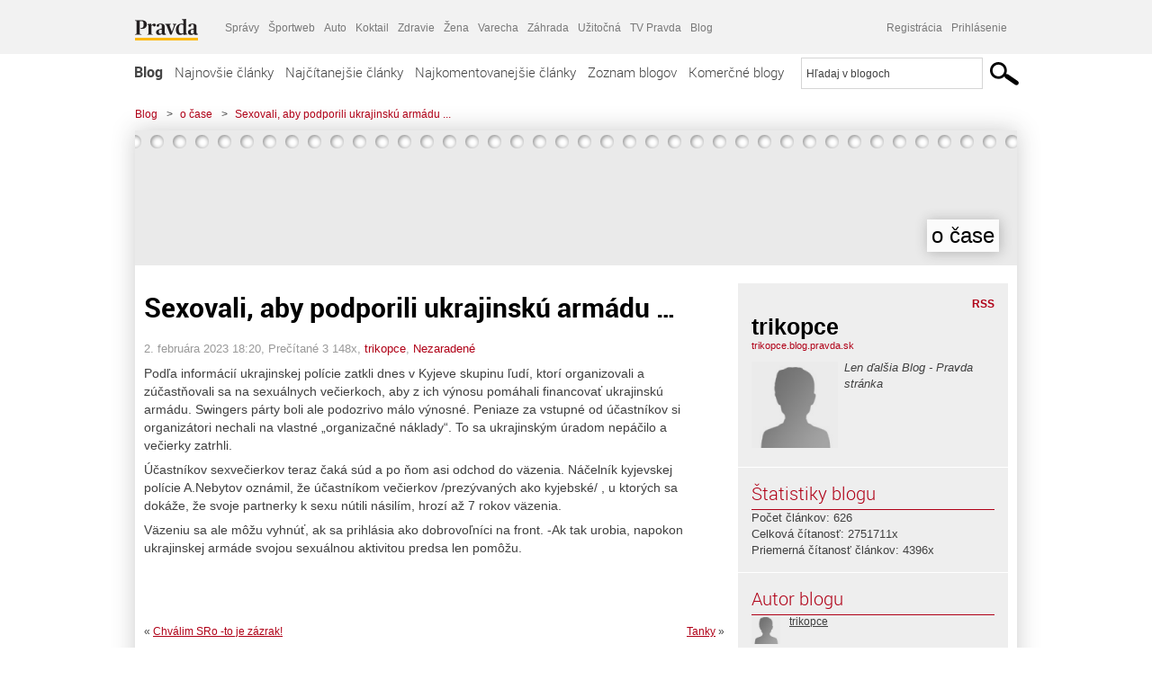

--- FILE ---
content_type: application/javascript; charset=utf-8
request_url: https://fundingchoicesmessages.google.com/f/AGSKWxU-QAKviFqj3jMiqt8gg6x_bOp7Yi4Wz1_-7LZqBabfHveygxFSLYCvbeibynN_MY39PrbjP_r9WwKy7JXsZAR0960buqV82JRRcx2GAKRP-KzKE2tFY-tcJG0kbVtSQdi4jy5ki383p2v4EB7KCoxibCKpWpF-cJn3jjP5wbBTdYf2SDUmrE2r1tTp/_/adgenerator..ro/ads//adx_iframe_.lazyad-/ad-exchange.
body_size: -1291
content:
window['d64cdc8b-0be1-4db8-950c-6669f55df742'] = true;

--- FILE ---
content_type: application/javascript; charset=utf-8
request_url: https://fundingchoicesmessages.google.com/f/AGSKWxUQ0cjHuupNIkc8cu9nzUD8NO1UBj3bcmH2TaIZ9FMMRkq3GuWHOv5D4MmH4hxe1tBy8bnKbuW7hwxuYcUvKsp7GYI2pnhixhGDjM-ghWjJeFI0QRQI4pDDl534hAAlZ320PFvs0w==?fccs=W251bGwsbnVsbCxudWxsLG51bGwsbnVsbCxudWxsLFsxNzY4ODI0NDEyLDI4OTAwMDAwMF0sbnVsbCxudWxsLG51bGwsW251bGwsWzcsMTAsNl0sbnVsbCxudWxsLG51bGwsbnVsbCxudWxsLG51bGwsbnVsbCxudWxsLG51bGwsMV0sImh0dHBzOi8vdHJpa29wY2UuYmxvZy5wcmF2ZGEuc2svMjAyMy8wMi8wMi9zZXhvdmFsaS1hYnktcG9kcG9yaWxpLXVrcmFqaW5za3UtYXJtYWR1LyIsbnVsbCxbWzgsIk05bGt6VWFaRHNnIl0sWzksImVuLVVTIl0sWzE2LCJbMSwxLDFdIl0sWzE5LCIyIl0sWzI0LCIiXSxbMjksImZhbHNlIl1dXQ
body_size: 136
content:
if (typeof __googlefc.fcKernelManager.run === 'function') {"use strict";this.default_ContributorServingResponseClientJs=this.default_ContributorServingResponseClientJs||{};(function(_){var window=this;
try{
var np=function(a){this.A=_.t(a)};_.u(np,_.J);var op=function(a){this.A=_.t(a)};_.u(op,_.J);op.prototype.getWhitelistStatus=function(){return _.F(this,2)};var pp=function(a){this.A=_.t(a)};_.u(pp,_.J);var qp=_.Zc(pp),rp=function(a,b,c){this.B=a;this.j=_.A(b,np,1);this.l=_.A(b,_.Nk,3);this.F=_.A(b,op,4);a=this.B.location.hostname;this.D=_.Dg(this.j,2)&&_.O(this.j,2)!==""?_.O(this.j,2):a;a=new _.Og(_.Ok(this.l));this.C=new _.bh(_.q.document,this.D,a);this.console=null;this.o=new _.jp(this.B,c,a)};
rp.prototype.run=function(){if(_.O(this.j,3)){var a=this.C,b=_.O(this.j,3),c=_.dh(a),d=new _.Ug;b=_.fg(d,1,b);c=_.C(c,1,b);_.hh(a,c)}else _.eh(this.C,"FCNEC");_.lp(this.o,_.A(this.l,_.Ae,1),this.l.getDefaultConsentRevocationText(),this.l.getDefaultConsentRevocationCloseText(),this.l.getDefaultConsentRevocationAttestationText(),this.D);_.mp(this.o,_.F(this.F,1),this.F.getWhitelistStatus());var e;a=(e=this.B.googlefc)==null?void 0:e.__executeManualDeployment;a!==void 0&&typeof a==="function"&&_.Qo(this.o.G,
"manualDeploymentApi")};var sp=function(){};sp.prototype.run=function(a,b,c){var d;return _.v(function(e){d=qp(b);(new rp(a,d,c)).run();return e.return({})})};_.Rk(7,new sp);
}catch(e){_._DumpException(e)}
}).call(this,this.default_ContributorServingResponseClientJs);
// Google Inc.

//# sourceURL=/_/mss/boq-content-ads-contributor/_/js/k=boq-content-ads-contributor.ContributorServingResponseClientJs.en_US.M9lkzUaZDsg.es5.O/d=1/exm=ad_blocking_detection_executable,kernel_loader,loader_js_executable,web_iab_us_states_signal_executable/ed=1/rs=AJlcJMzanTQvnnVdXXtZinnKRQ21NfsPog/m=cookie_refresh_executable
__googlefc.fcKernelManager.run('\x5b\x5b\x5b7,\x22\x5b\x5bnull,\\\x22pravda.sk\\\x22,\\\x22AKsRol9TsU0VGaYrhCA9OONsnG0v9awebS2b15V3FvP8S8VT0Q8p4p6ZIB76Qvz_WhPjIyDFt07IdnOahYnLo3w1OkLzAkz5T3aZIdkrr8eZwxjKmFwtJMtA4zmyMBov1CvzQzY7cVyVDh8RfFatE4KfH436r-ZbnA\\\\u003d\\\\u003d\\\x22\x5d,null,\x5b\x5bnull,null,null,\\\x22https:\/\/fundingchoicesmessages.google.com\/f\/AGSKWxXMEDNRPQKbeiV1NZ82e0Z2hnj5Cl9cite_l5TnIcwU5g3fbflHze6IVDCC2l_27X15MC3yAj-PzGxoiZAd-3jagMYf3ZtN6YWWrMIO_FWs0BbczNE_yL89q8Rn0wzg9PktHhRG1w\\\\u003d\\\\u003d\\\x22\x5d,null,null,\x5bnull,null,null,\\\x22https:\/\/fundingchoicesmessages.google.com\/el\/AGSKWxViJCxJ33a4Ag85nWktU4EqCgw3onVs5wrEtJQP-LHLmxva5X43XXZjam0E0YFz_2pO35WLDgaLzaWvD3dQT-H7hCf7f5W3R7j0Fh0DA4z4YnQwS3rxg60mwcn_FGuHXy1ssP3p9Q\\\\u003d\\\\u003d\\\x22\x5d,null,\x5bnull,\x5b7,10,6\x5d,null,null,null,null,null,null,null,null,null,1\x5d\x5d,\x5b3,1\x5d\x5d\x22\x5d\x5d,\x5bnull,null,null,\x22https:\/\/fundingchoicesmessages.google.com\/f\/AGSKWxXYcLswgcNonhrqrvlS1XVPZNVSEGpB8Z1Kc9WlmyL-O6ueUvfa8XNtduZxZ__rL9IV3GYqEBwbZdm0ZS9YdEZ1p6ORYHuyBPjEwGJBRw38Bl-rfdWpBvL1TuoBkTs6vJ2YYZBz9A\\u003d\\u003d\x22\x5d\x5d');}